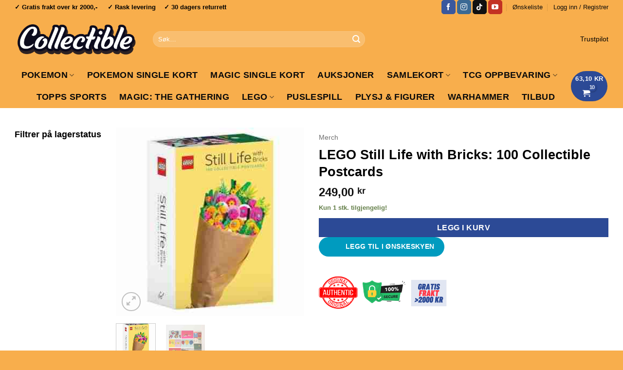

--- FILE ---
content_type: text/css; charset=UTF-8
request_url: https://www.collectible.no/wp-content/cache/background-css/1/storage.googleapis.com/gowish-button-prod/css/gowish-iframe.css?wpr_t=1768522418
body_size: 273
content:
@import url(//fonts.cdnfonts.com/css/inter);.gowish-body{font-family:Inter,sans-serif}#ov-onskeskyen-generated-wish-button,.gowish-btn{height:40px;border-radius:9999px;padding:0 20px 0 55px;font-family:Inter,sans-serif;font-size:14px;font-weight:400;text-transform:uppercase;text-align:left;color:#009bbf;border:none;background-color:#f1f1f1;background-image:var(--wpr-bg-4663e849-6c1b-4ea0-a783-db661b0c626a);background-repeat:no-repeat;background-size:auto 18px;background-position:12px center;transition:background-color .2s ease-in-out,color .2s ease-in-out}#ov-onskeskyen-generated-wish-button:hover,.gowish-btn:hover{background-color:#e8e8e8}#ov-onskeskyen-generated-wish-button.blue,.gowish-btn.blue{background-color:#009bbf;background-image:var(--wpr-bg-8ee80802-0f34-42ec-b4ea-590c3ff9acb2);color:#fff}#ov-onskeskyen-generated-wish-button.minimal,.gowish-btn-rounded{border-radius:9999px;padding:20px;border:none;background-color:transparent;background-image:var(--wpr-bg-a343c232-c6bb-49a6-b860-286bc3d76fef);background-repeat:no-repeat;background-size:auto 40px;background-position:center;transition:background-color .2s ease-in-out,color .2s ease-in-out}#ov-onskeskyen-generated-wish-button.minimal:focus,.gowish-btn-rounded:focus{outline:1px solid transparent}#ov-onskeskyen-generated-wish-button.blue:hover,.gowish-btn.blue:hover{background-color:#cae8ee;background-image:var(--wpr-bg-1a73e5b2-f32a-4918-a00a-e67cc67bb1e9);color:#009bbf}#ov-onskeskyen-generated-wish-button.minimal:hover,.gowish-btn-rounded:hover{background-image:var(--wpr-bg-9f16a65b-a66d-41e7-b947-e8b693d153fb)}#ov-onskeskyen-generated-wish-button,#ov-onskeskyen-generated-wish-button.blue,#ov-onskeskyen-generated-wish-button.minimal,.gowish-btn,.gowish-btn-rounded{margin-right:20px}#ov-onskeskyen-generated-wish-button.blue:hover,#ov-onskeskyen-generated-wish-button.minimal:hover,#ov-onskeskyen-generated-wish-button:hover,.gowish-btn-rounded:hover,.gowish-btn:hover{cursor:pointer}.gowish-dialog{display:flex;justify-content:center;align-items:center;background-color:rgba(0,153,187,.45);border-width:0}.gowish-iframe{height:780px;border:none;margin:0 auto;overflow:hidden;border-radius:30px;max-width:824px}.gowish-modal-container{width:100%}@media screen and (max-width:767px){.gowish-dialog{border-width:5px;border-color:rgba(0,153,187,0);border-bottom-width:5px;background-color:rgba(0,153,187,0);height:auto;margin-top:0}.gowish-modal-container{width:100vh;padding-top:20px}.gowish-iframe{position:absolute;bottom:0;left:0;right:0;height:100%;margin:0;border-radius:0}#ov-onskeskyen-generated-wish-button,#ov-onskeskyen-generated-wish-button.blue,.gowish-btn{font-size:.8rem;padding:2.5px 15px 0 40px;background-position:10px center;height:35px}#ov-onskeskyen-generated-wish-button.minimal,.gowish-btn-rounded{padding:18px}#ov-onskeskyen-generated-wish-button,#ov-onskeskyen-generated-wish-button.blue,.gowish-btn,.gowish-btn-rounded{background-size:auto 14px}#ov-onskeskyen-generated-wish-button,#ov-onskeskyen-generated-wish-button.blue,.gowish-btn,.gowish-btn-rounded{margin-right:0}}@media screen and (min-width:768px){.gowish-dialog{min-width:100%;min-height:100%;height:100%;text-align:center}.gowish-iframe{border-radius:30px;max-width:824px}}@media screen and (max-height:770px){.gowish-iframe{max-height:600px}}@media screen and (max-height:630px){.gowish-iframe{max-height:520px}}@media screen and (max-height:570px){.gowish-iframe{max-height:450px}}@media screen and (max-height:500px){.gowish-iframe{max-height:400px}}@media screen and (max-height:430px){.gowish-iframe{max-height:380px}}@media screen and (max-height:370px){.gowish-iframe{max-height:330px}}